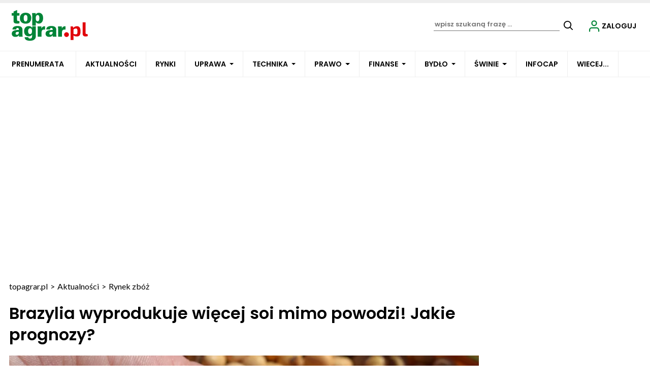

--- FILE ---
content_type: text/html; charset=UTF-8
request_url: https://www.topagrar.pl/articles/rynek-zboz/brazylia-wyprodukuje-wiecej-soi-mimo-powodzi-jakie-prognozy-2510578
body_size: -219
content:
{"success":true,"message":null,"messages":null,"data":null,"likes":{"2508535":"6","2508800":"13","2509023":"33","2509489":"10","2509571":"8","2510421":"7","2510578":"3"}}

--- FILE ---
content_type: text/html; charset=UTF-8
request_url: https://www.topagrar.pl/articles/rynek-zboz/brazylia-wyprodukuje-wiecej-soi-mimo-powodzi-jakie-prognozy-2510578
body_size: -138
content:
{"success":true,"message":null,"messages":null,"data":null,"likes":{"2551458":"69","2554938":"13","2555506":"4","2624278":"11","2624287":"4","2624613":"6","2624646":"3","2624653":"5","2624662":"8","2624685":"9","2624688":"2","2624691":"5","2624700":"11","2624713":"6","2624715":"4","2624720":"9","2624730":"6","2624737":"7","2624746":"15"}}